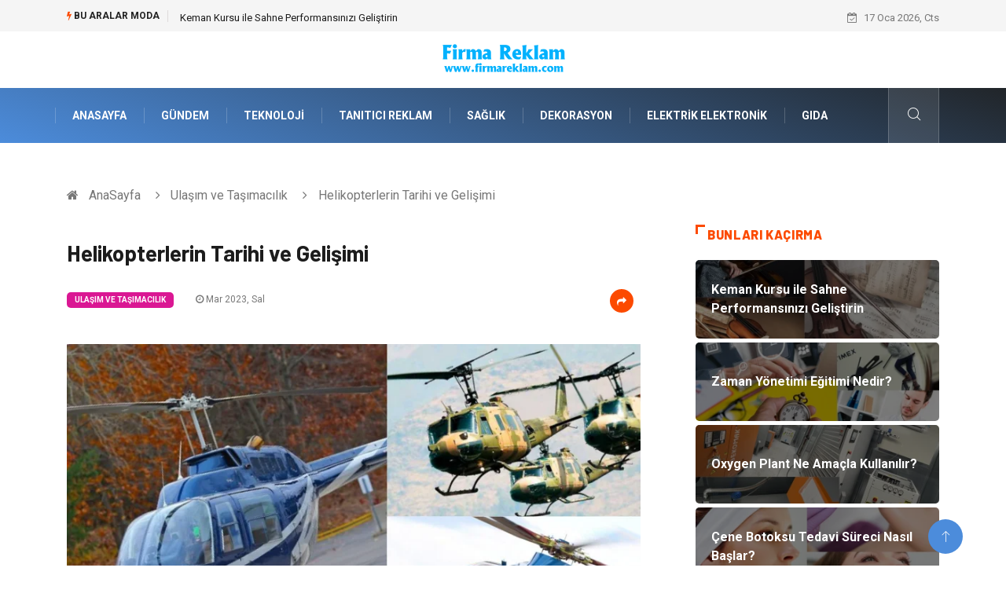

--- FILE ---
content_type: text/html; charset=UTF-8
request_url: https://www.firmareklam.com/ulasim-ve-tasimacilik/helikopterlerin-tarihi-ve-gelisimi
body_size: 6377
content:
<!DOCTYPE html><html lang="tr"><head><meta charset="utf-8"/> <title>Helikopterlerin Tarihi ve Gelişimi: Firma Reklam</title> <meta name="description" content="Helikopterler, 20"/><meta http-equiv="X-UA-Compatible" content="IE=edge"/><meta name="viewport" content="width=device-width, initial-scale=1, shrink-to-fit=no"/><meta name="author" content="www.firmareklam.com"/><meta name="publisher" content="www.firmareklam.com"/><link rel="preload" as="image" href="https://www.firmareklam.com/asset/img/logo.png"/><link rel="dns-prefetch" href="//fonts.googleapis.com">  <link rel="canonical" href="https://www.firmareklam.com/ulasim-ve-tasimacilik/helikopterlerin-tarihi-ve-gelisimi"/> <link rel="shortcut icon" type="image/png" href="https://www.firmareklam.com/asset/img/logo.png"/> <link rel="preload" as="font" href="/asset/fonts/iconfont.ttf?6bbhls" type="font/woff2" crossorigin="anonymous"/> <link rel="preload" as="font" href="/asset/fonts/fontawesome-webfont.woff2?v=4.6.3" type="font/woff2" crossorigin="anonymous"/> <style> :root { --my-webkit-linear-gradient: -webkit-linear-gradient(70deg, #4c8cdb 0%,#212529 100%); --my-o-linear-gradient: -o-linear-gradient(70deg, #4c8cdb 0%,#212529 100%); --my-linear-gradient: linear-gradient(20deg,#4c8cdb 0%,#212529); } </style> <link rel="stylesheet" href="https://www.firmareklam.com/asset/css/bootstrap.min.css"/> <link rel="stylesheet" href="https://www.firmareklam.com/asset/css/iconfonts.min.css"/> <link rel="stylesheet" href="https://www.firmareklam.com/asset/css/font-awesome.min.css"/> <link rel="stylesheet" href="https://www.firmareklam.com/asset/css/owl.carousel.min.css"/> <link rel="stylesheet" href="https://www.firmareklam.com/asset/css/owl.theme.default.min.css"/> <link rel="stylesheet" href="https://www.firmareklam.com/asset/css/magnific-popup.min.css"/> <link rel="stylesheet" href="https://www.firmareklam.com/asset/css/animate.min.css"> <link rel="stylesheet" href="https://www.firmareklam.com/asset/css/style.min.css"/> <link rel="stylesheet" href="https://www.firmareklam.com/asset/css/responsive.min.css"/> <link rel="stylesheet" href="https://www.firmareklam.com/asset/css/colorbox.min.css"/>  </head><body> <div class="trending-bar trending-light d-md-block"> <div class="container"> <div class="row justify-content-between"> <div class="col-md-9 text-center text-md-left"> <p class="trending-title"><i class="tsicon fa fa-bolt"></i> Bu aralar Moda</p> <div id="trending-slide" class="owl-carousel owl-theme trending-slide"> <div class="item"> <div class="post-content"> <span class="post-title title-small"> <a href="https://www.firmareklam.com/egitim-kariyer/keman-kursu-ile-sahne-performansinizi-gelistirin">Keman Kursu ile Sahne Performansınızı Geliştirin</a> </span> </div> </div> <div class="item"> <div class="post-content"> <span class="post-title title-small"> <a href="https://www.firmareklam.com/egitim-kariyer/zaman-yonetimi-egitimi-nedir">Zaman Yönetimi Eğitimi Nedir?</a> </span> </div> </div> <div class="item"> <div class="post-content"> <span class="post-title title-small"> <a href="https://www.firmareklam.com/gundem/oxygen-plant-ne-amacla-kullanilir">Oxygen Plant Ne Amaçla Kullanılır?</a> </span> </div> </div> <div class="item"> <div class="post-content"> <span class="post-title title-small"> <a href="https://www.firmareklam.com/saglik/cene-botoksu-tedavi-sureci-nasil-baslar">Çene Botoksu Tedavi Süreci Nasıl Başlar?</a> </span> </div> </div> <div class="item"> <div class="post-content"> <span class="post-title title-small"> <a href="https://www.firmareklam.com/ulasim-ve-tasimacilik/uluslararasi-nakliye-neden-onemlidir">Uluslararası Nakliye Neden Önemlidir?</a> </span> </div> </div> </div> </div> <div class="col-md-3 text-md-right text-center"> <div class="ts-date"> <i class="fa fa-calendar-check-o"></i> 17 Oca 2026, Cts </div> </div> </div> </div> </div><header id="header" class="header"> <div class="container"> <div class="row align-items-center justify-content-between"> <div class="col-md-12 col-sm-12"> <div class="logo text-center"> <a href="https://www.firmareklam.com/" title="Firma Reklam Blog"> <img loading="lazy" width="240" height="83" src="https://www.firmareklam.com/asset/img/logo.png" alt="FirmaReklam.com Logo"> </a> </div> </div> </div> </div></header><div class="main-nav clearfix"> <div class="container"> <div class="row justify-content-between"> <nav class="navbar navbar-expand-lg col-lg-11"> <div class="site-nav-inner float-left"> <button class="navbar-toggler" type="button" data-toggle="collapse" data-target="#navbarSupportedContent" aria-controls="navbarSupportedContent" aria-expanded="true" aria-label="Toggle navigation"> <span class="fa fa-bars"></span> </button> <div id="navbarSupportedContent" class="collapse navbar-collapse navbar-responsive-collapse"> <ul class="nav navbar-nav"> <li> <a href="https://www.firmareklam.com/">AnaSayfa</a> </li> <li><a href="https://www.firmareklam.com/gundem">Gündem</a></li> <li><a href="https://www.firmareklam.com/teknoloji">Teknoloji</a></li> <li><a href="https://www.firmareklam.com/tanitici-reklam">Tanıtıcı Reklam</a></li> <li><a href="https://www.firmareklam.com/saglik">Sağlık</a></li> <li><a href="https://www.firmareklam.com/dekorasyon">Dekorasyon</a></li> <li><a href="https://www.firmareklam.com/elektrik-elektronik">Elektrik Elektronik</a></li> <li><a href="https://www.firmareklam.com/gida">Gıda</a></li> </ul> </div> </div> </nav> <div class="col-lg-1 text-right nav-social-wrap"> <div class="nav-search"> <a href="#search-popup" class="xs-modal-popup"> <i class="icon icon-search1"></i> </a> </div> <div class="zoom-anim-dialog mfp-hide modal-searchPanel ts-search-form" id="search-popup"> <div class="modal-dialog modal-lg"> <div class="modal-content"> <div class="xs-search-panel"> <form class="ts-search-group" action="https://www.firmareklam.com/search" method="get"> <div class="input-group"> <input type="search" class="form-control" name="q" required="" placeholder="Bir kelime veya cümle yazın" value="" oninvalid="this.setCustomValidity('Bir kelime veya cümle yazmalısınız')" oninput="this.setCustomValidity('')" /> <button class="input-group-btn search-button"> <i class="icon icon-search1"></i> </button> <button type="submit" class="btn btn-default btn-block btn-warning-fill-sqr"><i class="fa fa-search"></i> ARA</button> </div> </form> </div> </div> </div> </div> </div> </div> </div></div> <div class="gap-30 d-none d-block"></div> <div class="breadcrumb-section"> <div class="container"> <div class="row"> <div class="col-12"> <ol class="breadcrumb"> <li> <i class="fa fa-home"></i> <a href="https://www.firmareklam.com/">AnaSayfa</a> </li> <li> <i class="fa fa-angle-right"></i> <a href="https://www.firmareklam.com/ulasim-ve-tasimacilik">Ulaşım ve Taşımacılık</a> </li> <li><i class="fa fa-angle-right"></i> Helikopterlerin Tarihi ve Gelişimi</li> </ol> </div> </div> </div> </div> <section class="main-content pt-0"> <div class="container"> <div class="row ts-gutter-30"> <div class="col-lg-8"> <div class="single-post"> <div class="post-header-area"> <h1 class="post-title title-lg">Helikopterlerin Tarihi ve Gelişimi</h1> <ul class="post-meta"> <li> <a href="https://www.firmareklam.com/ulasim-ve-tasimacilik" class="post-cat fashion">Ulaşım ve Taşımacılık</a> </li> <li><i class="fa fa-clock-o"></i> Mar 2023, Sal</li> <li class="social-share"> <i class="shareicon fa fa-share"></i> <ul class="social-list"> <li><a data-social="facebook" class="facebook" target="_blank" href="https://www.facebook.com/sharer/sharer.php?u=https://www.firmareklam.com/ulasim-ve-tasimacilik/helikopterlerin-tarihi-ve-gelisimi" title="Facebook'ta Paylaş"><i class="fa fa-facebook"></i></a></li> <li><a data-social="twitter" class="twitter" href="https://twitter.com/home?status=https://www.firmareklam.com/ulasim-ve-tasimacilik/helikopterlerin-tarihi-ve-gelisimi" title="X'de Paylaş"><i class="fa ">X</i></a></li> <li><a data-social="linkedin" class="linkedin" href="https://www.linkedin.com/cws/share?url=https://www.firmareklam.com/ulasim-ve-tasimacilik/helikopterlerin-tarihi-ve-gelisimi" title="Linkedin'de Paylaş "><i class="fa fa-linkedin"></i></a></li> <li><a data-social="pinterest" class="pinterest" href="https://pinterest.com/pin/create/link/?url=https://www.firmareklam.com/ulasim-ve-tasimacilik/helikopterlerin-tarihi-ve-gelisimi" title="Pinterest'te Paylaş"><i class="fa fa-pinterest-p"></i></a></li> </ul> </li> </ul> </div> <div class="post-content-area"> <div class="post-media mb-20"> <a href="https://www.firmareklam.com/asset/image/article/helikopter-4-lu-1.webp"" class="gallery-popup cboxElement"> <img loading="lazy" width="800" height="480" class="img-fluid" src="https://www.firmareklam.com/asset/image/article/helikopter-4-lu-1.webp" alt="Helikopterlerin Tarihi ve Gelişimi"> </a> </div> <p>Helikopterler, 20. yüzyılın başlarında Wright Kardeşler'in uçuşlarının ardından ortaya çıktı. İlk helikopterler, düz kanatların dönmesiyle yükselen ve alçalan bir rotor sistemi kullanıyordu. İlk pratik helikopter, 1936 yılında Igor Sikorsky tarafından geliştirildi. Bu helikopter, tek rotor ve kuyruk rotoru ile donatılmıştı ve diğer helikopterlerden daha istikrarlı bir uçuş sağladı. İkinci Dünya Savaşı sırasında helikopterler, keşif, kargo taşıma ve kurtarma işlemleri için kullanıldı. Günümüzde, helikopterler birçok amaç için kullanılmaktadır, örneğin: askeri, sivil, medikal, arama kurtarma, yangın söndürme, turistik gezi ve çevre denetimi gibi. Bu konuda bilgi almak ve merak ettiğiniz soruları sorabilmek açısından internet sayfalarını üzerindeki ilgili online firmalara bakabilir ve buradan detaylı bir şekilde inceleme yapabilirsiniz.<br></p><h2>Helikopterin Görevleri<img src="//www.firmareklam.com/asset/image/extra/helikopter-2-li-1.webp" style="width: 800px;" data-filename="helikopter-2-li-1.webp"></h2><p>Günümüzde, helikopter teknolojisi hızla gelişmektedir. İlk helikopterlerin aksine, bugün modern helikopterler daha hafif, daha hızlı ve daha uzun mesafeler uçabilirler. İleri teknoloji ve inovasyon, helikopterlerin daha az gürültülü, daha verimli ve daha güvenli olmasını sağlamıştır. Geliştirilmiş rotor sistemi teknolojisi, uçuş verimliliğini artırmış ve daha düşük yakıt tüketimine yol açmıştır. Elektronik sistemler, pilotların helikopteri daha hassas ve kontrol edilebilir hale getirmelerine yardımcı olmuştur. İleri teknolojiler sayesinde, helikopterler artık daha geniş bir yelpazede görevler için kullanılabilir hale gelmiştir.</p><h3>Helikopterlerin Yapısı ve İşlevi</h3><p>Helikopterler, düz kanatların yerini alan bir rotor sistemi kullanarak yükselir ve hareket eder. Rotor, helikopterin havada kalmasını sağlayan ana bölümdür. Rotor sistemi, bir ya da daha fazla rotorla çalışabilir. Tek rotorlu bir helikopterde, ana rotorun yanı sıra, kuyruk rotoru da bulunur. Kuyruk rotoru, helikopterin sağa ya da sola dönmesini sağlar. Çift rotorlu helikopterlerde, iki rotor birbirine karşıt yönde döner ve bu sayede helikopter daha istikrarlı bir uçuş gerçekleştirir.</p><p><br></p><p></p><p></p><p></p> </div> <div class="post-footer"> <div class="gap-30"></div> <div class="related-post"> <h2 class="block-title"> <span class="title-angle-shap"> Neler Var</span> </h2> <div class="row"> <div class="col-md-4"> <div class="post-block-style"> <div class="post-thumb"> <a href="https://www.firmareklam.com/teknoloji/yat-gsm-yacht-gsm-temel-cihazlari"> <img loading="lazy" width="255" height="153" class="img-fluid" src="https://www.firmareklam.com/asset/image/article/thumb/255/255x-encore-45yenii.webp" alt="Yat GSM (Yacht GSM) Temel Cihazları"> </a> <div class="grid-cat"> <a class="post-cat tech" href="https://www.firmareklam.com/teknoloji">Teknoloji</a> </div> </div> <div class="post-content"> <h3 class="post-title"> <a href="https://www.firmareklam.com/teknoloji/yat-gsm-yacht-gsm-temel-cihazlari">Yat GSM (Yacht GSM) Temel Cihazları</a> </h3> <div class="post-meta mb-7 p-0"> <span class="post-date"><i class="fa fa-clock-o"></i> 02 Oca 2026, Cum</span> </div> </div> </div> </div> <div class="col-md-4"> <div class="post-block-style"> <div class="post-thumb"> <a href="https://www.firmareklam.com/teknoloji/ozgecmis-fotografi-is-basvurusunda-nasil-kullanilir"> <img loading="lazy" width="255" height="153" class="img-fluid" src="https://www.firmareklam.com/asset/image/article/thumb/255/255x-aiphotomaster004.webp" alt="Özgeçmiş Fotoğrafı İş Başvurusunda Nasıl Kullanılır?"> </a> <div class="grid-cat"> <a class="post-cat tech" href="https://www.firmareklam.com/teknoloji">Teknoloji</a> </div> </div> <div class="post-content"> <h3 class="post-title"> <a href="https://www.firmareklam.com/teknoloji/ozgecmis-fotografi-is-basvurusunda-nasil-kullanilir">Özgeçmiş Fotoğrafı İş Başvurusunda Nasıl Kullanılır?</a> </h3> <div class="post-meta mb-7 p-0"> <span class="post-date"><i class="fa fa-clock-o"></i> 29 Ara 2025, Pts</span> </div> </div> </div> </div> <div class="col-md-4"> <div class="post-block-style"> <div class="post-thumb"> <a href="https://www.firmareklam.com/dekorasyon/interior-designers-kucuk-alanlarda-nasil-sonuc-alir"> <img loading="lazy" width="255" height="153" class="img-fluid" src="https://www.firmareklam.com/asset/image/article/thumb/255/255x-osoofficedesing001.webp" alt="Interior Designers Küçük Alanlarda Nasıl Sonuç Alır?"> </a> <div class="grid-cat"> <a class="post-cat tech" href="https://www.firmareklam.com/dekorasyon">Dekorasyon</a> </div> </div> <div class="post-content"> <h3 class="post-title"> <a href="https://www.firmareklam.com/dekorasyon/interior-designers-kucuk-alanlarda-nasil-sonuc-alir">Interior Designers Küçük Alanlarda Nasıl Sonuç Alır?</a> </h3> <div class="post-meta mb-7 p-0"> <span class="post-date"><i class="fa fa-clock-o"></i> 23 Ara 2025, Sal</span> </div> </div> </div> </div> </div> </div> <div class="gap-30"></div> <div class="gap-50 d-none d-md-block"></div> </div> </div> </div> <div class="col-lg-4"> <div class="sidebar"> <div class="sidebar-widget"> <h2 class="block-title"> <span class="title-angle-shap"> Bunları Kaçırma</span> </h2> <div class="ts-category"> <ul class="ts-category-list"> <li> <a href="https://www.firmareklam.com/egitim-kariyer/keman-kursu-ile-sahne-performansinizi-gelistirin" style="background-image: url(https://www.firmareklam.com/asset/image/article/thumb/350/350x-algıkeman001.webp)"> <span style="white-space: inherit;"> Keman Kursu ile Sahne Performansınızı Geliştirin</span> </a> </li> <li> <a href="https://www.firmareklam.com/egitim-kariyer/zaman-yonetimi-egitimi-nedir" style="background-image: url(https://www.firmareklam.com/asset/image/article/thumb/350/350x-zamanyonetimi-4-lu-2.webp)"> <span style="white-space: inherit;"> Zaman Yönetimi Eğitimi Nedir?</span> </a> </li> <li> <a href="https://www.firmareklam.com/gundem/oxygen-plant-ne-amacla-kullanilir" style="background-image: url(https://www.firmareklam.com/asset/image/article/thumb/350/350x-Oxygen-Plant-001.webp)"> <span style="white-space: inherit;"> Oxygen Plant Ne Amaçla Kullanılır?</span> </a> </li> <li> <a href="https://www.firmareklam.com/saglik/cene-botoksu-tedavi-sureci-nasil-baslar" style="background-image: url(https://www.firmareklam.com/asset/image/article/thumb/350/350x-dentistcenebotoks002.webp)"> <span style="white-space: inherit;"> Çene Botoksu Tedavi Süreci Nasıl Başlar?</span> </a> </li> <li> <a href="https://www.firmareklam.com/ulasim-ve-tasimacilik/uluslararasi-nakliye-neden-onemlidir" style="background-image: url(https://www.firmareklam.com/asset/image/article/thumb/350/350x-uluslararasınaklye-4-lu-2.webp)"> <span style="white-space: inherit;"> Uluslararası Nakliye Neden Önemlidir?</span> </a> </li> </ul> </div> </div> <div class="sidebar-widget social-widget"> <h2 class="block-title"> <span class="title-angle-shap"> Kategoriler</span> </h2> <ul class="ts-social-list" style="overflow-y: scroll;height: 15vw;"> <li><a href="https://www.firmareklam.com/gundem">Gündem </a></li> <li><a href="https://www.firmareklam.com/teknoloji">Teknoloji </a></li> <li><a href="https://www.firmareklam.com/tanitici-reklam">Tanıtıcı Reklam </a></li> <li><a href="https://www.firmareklam.com/saglik">Sağlık </a></li> <li><a href="https://www.firmareklam.com/dekorasyon">Dekorasyon </a></li> <li><a href="https://www.firmareklam.com/elektrik-elektronik">Elektrik Elektronik </a></li> <li><a href="https://www.firmareklam.com/gida">Gıda </a></li> <li><a href="https://www.firmareklam.com/egitim-kariyer">Eğitim & Kariyer </a></li> <li><a href="https://www.firmareklam.com/ulasim-ve-tasimacilik">Ulaşım ve Taşımacılık </a></li> <li><a href="https://www.firmareklam.com/alisveris">Alışveriş </a></li> <li><a href="https://www.firmareklam.com/giyim">Giyim </a></li> <li><a href="https://www.firmareklam.com/hukuk">Hukuk </a></li> <li><a href="https://www.firmareklam.com/bilgisayar-ve-yazilim">Bilgisayar ve Yazılım </a></li> <li><a href="https://www.firmareklam.com/yapi-insaat">Yapı İnşaat </a></li> <li><a href="https://www.firmareklam.com/otomotiv">Otomotiv </a></li> <li><a href="https://www.firmareklam.com/makine">Makine </a></li> <li><a href="https://www.firmareklam.com/egitim-kurumlari">Eğitim Kurumları </a></li> <li><a href="https://www.firmareklam.com/hizmet">Hizmet </a></li> <li><a href="https://www.firmareklam.com/tatil">Tatil </a></li> <li><a href="https://www.firmareklam.com/guzellik">Güzellik </a></li> <li><a href="https://www.firmareklam.com/organizasyon">Organizasyon </a></li> <li><a href="https://www.firmareklam.com/maden-ve-metal">Maden ve Metal </a></li> <li><a href="https://www.firmareklam.com/emlak">Emlak </a></li> <li><a href="https://www.firmareklam.com/tekstil">Tekstil </a></li> <li><a href="https://www.firmareklam.com/eglence">Eğlence </a></li> <li><a href="https://www.firmareklam.com/endustriyel-urunler">Endüstriyel Ürünler </a></li> <li><a href="https://www.firmareklam.com/turizm">Turizm </a></li> <li><a href="https://www.firmareklam.com/mobilya">Mobilya </a></li> <li><a href="https://www.firmareklam.com/bahce-ev">Bahçe Ev </a></li> <li><a href="https://www.firmareklam.com/plastik">Plastik </a></li> <li><a href="https://www.firmareklam.com/nakliyat">Nakliyat </a></li> <li><a href="https://www.firmareklam.com/aksesuar">Aksesuar </a></li> <li><a href="https://www.firmareklam.com/markalar">Markalar </a></li> <li><a href="https://www.firmareklam.com/bakim">Bakım </a></li> <li><a href="https://www.firmareklam.com/basin-yayin">Basın Yayın </a></li> <li><a href="https://www.firmareklam.com/internet">İnternet </a></li> <li><a href="https://www.firmareklam.com/pazarlama">Pazarlama </a></li> <li><a href="https://www.firmareklam.com/aluminyum">Alüminyum </a></li> <li><a href="https://www.firmareklam.com/ambalaj">Ambalaj </a></li> <li><a href="https://www.firmareklam.com/boyama">boyama </a></li> <li><a href="https://www.firmareklam.com/kultur">Kültür </a></li> <li><a href="https://www.firmareklam.com/cam">Cam </a></li> <li><a href="https://www.firmareklam.com/hediyelik-esya">Hediyelik Eşya </a></li> <li><a href="https://www.firmareklam.com/mermer">Mermer </a></li> <li><a href="https://www.firmareklam.com/spor-malzemeleri">Spor Malzemeleri </a></li> <li><a href="https://www.firmareklam.com/kiralama-servisleri">Kiralama Servisleri </a></li> <li><a href="https://www.firmareklam.com/telekomunikasyon">Telekomünikasyon </a></li> <li><a href="https://www.firmareklam.com/bilisim">Bilişim </a></li> <li><a href="https://www.firmareklam.com/dernekler-ve-birlikler">Dernekler ve Birlikler </a></li> <li><a href="https://www.firmareklam.com/ithalat-ihracat">İthalat İhracat </a></li> <li><a href="https://www.firmareklam.com/bebek-giyim">Bebek Giyim </a></li> <li><a href="https://www.firmareklam.com/moda">Moda </a></li> <li><a href="https://www.firmareklam.com/veteriner">Veteriner </a></li> </ul> </div> <div class="sidebar-widget social-widget"> <h2 class="block-title"> <span class="title-angle-shap"> Paylaş</span> </h2> <div class="sidebar-social"> <ul class="ts-social-list"> <li class="ts-facebook"> <a rel="nofollow external noreferrer" target="_blank" href="https://www.facebook.com/sharer/sharer.php?u=https://www.firmareklam.com/ulasim-ve-tasimacilik/helikopterlerin-tarihi-ve-gelisimi" > <i class="tsicon fa fa-facebook"></i> <div class="count"> <b>Facebook</b> </div> </a> </li> <li class="ts-twitter"> <a rel="nofollow external noreferrer" target="_blank" href="https://twitter.com/home?status=https://www.firmareklam.com/ulasim-ve-tasimacilik/helikopterlerin-tarihi-ve-gelisimi" > <i class="tsicon fa ">X</i> <div class="count"> <b>X / Twitter</b> </div> </a> </li> <li class="ts-youtube"> <a rel="nofollow external noreferrer" target="_blank" href="https://pinterest.com/pin/create/link/?url=https://www.firmareklam.com/ulasim-ve-tasimacilik/helikopterlerin-tarihi-ve-gelisimi" > <i class="tsicon fa fa-pinterest"></i> <div class="count"> <b>Pinterest</b> </div> </a> </li> <li class="ts-linkedin"> <a rel="nofollow external noreferrer" target="_blank" href="https://www.linkedin.com/cws/share?url=https://www.firmareklam.com/ulasim-ve-tasimacilik/helikopterlerin-tarihi-ve-gelisimi" > <i class="tsicon fa fa-linkedin"></i> <div class="count"> <b>Linkedin</b> </div> </a> </li> </ul> </div></div> <div class="sidebar-widget featured-tab post-tab mb-20"> <h2 class="block-title"> <span class="title-angle-shap"> Popüler</span> </h2> <div class="row"> <div class="col-12"> <div class="tab-content"> <div class="tab-pane active animated fadeInRight" id="post_tab_b"> <div class="list-post-block"> <ul class="list-post"> <li> <div class="post-block-style media"> <div class="post-thumb"> <a href="https://www.firmareklam.com/gundem/boru-delme-makinesinin-kullanim-alanlari-nelerdir"> <img loading="lazy" width="85" height="85" class="img-fluid" src="https://www.firmareklam.com/asset/image/article/thumb/85x85/85x85-borudelme1yeni.webp" alt="BORU DELME MAKİNESİNİN KULLANIM ALANLARI NELERDİR?" /> </a> <span class="tab-post-count"> <i class="fa fa-eye"></i></span> </div> <div class="post-content media-body"> <div class="grid-category"> <a class="post-cat tech-color" href="https://www.firmareklam.com/gundem">Gündem</a> </div> <h3 class="post-title"> <a href="https://www.firmareklam.com/gundem/boru-delme-makinesinin-kullanim-alanlari-nelerdir">BORU DELME MAKİNESİNİN KULLANIM ALANLARI NELERDİR?</a> </h3> <div class="post-meta mb-7"> <span class="post-date"><i class="fa fa-clock-o"></i> 30 Nis 2020, Per</span> </div> </div> </div> </li> <li> <div class="post-block-style media"> <div class="post-thumb"> <a href="https://www.firmareklam.com/gundem/gdolu-urunler-sagligimiz-icin-bir-tehlike-mi"> <img loading="lazy" width="85" height="85" class="img-fluid" src="https://www.firmareklam.com/asset/image/article/thumb/85x85/85x85-gdolu-gidalar-sagligimiz-icin-bir-tehlike-mi.webp" alt="GDO'lu Ürünler Sağlığımız İçin Bir Tehlike mi" /> </a> <span class="tab-post-count"> <i class="fa fa-eye"></i></span> </div> <div class="post-content media-body"> <div class="grid-category"> <a class="post-cat tech-color" href="https://www.firmareklam.com/gundem">Gündem</a> </div> <h3 class="post-title"> <a href="https://www.firmareklam.com/gundem/gdolu-urunler-sagligimiz-icin-bir-tehlike-mi">GDO'lu Ürünler Sağlığımız İçin Bir Tehlike mi</a> </h3> <div class="post-meta mb-7"> <span class="post-date"><i class="fa fa-clock-o"></i> 29 Ağu 2014, Cum</span> </div> </div> </div> </li> <li> <div class="post-block-style media"> <div class="post-thumb"> <a href="https://www.firmareklam.com/saglik/kalsiyumun-onemi-ve-faydalari"> <img loading="lazy" width="85" height="85" class="img-fluid" src="https://www.firmareklam.com/asset/image/article/thumb/85x85/85x85-kalsiyum-4-lu-1.webp" alt="Kalsiyumun Önemi ve Faydaları" /> </a> <span class="tab-post-count"> <i class="fa fa-eye"></i></span> </div> <div class="post-content media-body"> <div class="grid-category"> <a class="post-cat tech-color" href="https://www.firmareklam.com/saglik">Sağlık</a> </div> <h3 class="post-title"> <a href="https://www.firmareklam.com/saglik/kalsiyumun-onemi-ve-faydalari">Kalsiyumun Önemi ve Faydaları</a> </h3> <div class="post-meta mb-7"> <span class="post-date"><i class="fa fa-clock-o"></i> 23 May 2024, Per</span> </div> </div> </div> </li> <li> <div class="post-block-style media"> <div class="post-thumb"> <a href="https://www.firmareklam.com/hukuk/velayet-avukatiyla-calismanin-avantajlari-nelerdir"> <img loading="lazy" width="85" height="85" class="img-fluid" src="https://www.firmareklam.com/asset/image/article/thumb/85x85/85x85-yasingirgin004.webp" alt="Velayet Avukatıyla Çalışmanın Avantajları Nelerdir?" /> </a> <span class="tab-post-count"> <i class="fa fa-eye"></i></span> </div> <div class="post-content media-body"> <div class="grid-category"> <a class="post-cat tech-color" href="https://www.firmareklam.com/hukuk">Hukuk</a> </div> <h3 class="post-title"> <a href="https://www.firmareklam.com/hukuk/velayet-avukatiyla-calismanin-avantajlari-nelerdir">Velayet Avukatıyla Çalışmanın Avantajları Nelerdir?</a> </h3> <div class="post-meta mb-7"> <span class="post-date"><i class="fa fa-clock-o"></i> 19 Ara 2024, Per</span> </div> </div> </div> </li> <li> <div class="post-block-style media"> <div class="post-thumb"> <a href="https://www.firmareklam.com/gundem/dogal-magnezyum-sulfatin-ozellikleri"> <img loading="lazy" width="85" height="85" class="img-fluid" src="https://www.firmareklam.com/asset/image/article/thumb/85x85/85x85-makale6.webp" alt="Doğal Magnezyum Sülfatın Özellikleri" /> </a> <span class="tab-post-count"> <i class="fa fa-eye"></i></span> </div> <div class="post-content media-body"> <div class="grid-category"> <a class="post-cat tech-color" href="https://www.firmareklam.com/gundem">Gündem</a> </div> <h3 class="post-title"> <a href="https://www.firmareklam.com/gundem/dogal-magnezyum-sulfatin-ozellikleri">Doğal Magnezyum Sülfatın Özellikleri</a> </h3> <div class="post-meta mb-7"> <span class="post-date"><i class="fa fa-clock-o"></i> 03 Şub 2020, Pts</span> </div> </div> </div> </li> </ul> </div> </div> </div> </div> </div> </div> </div> </div> </div> </div> </section> <section class="trending-slider full-width no-padding"> <div class="container"> <div class="row ts-gutter-30"> <div class="col-lg-8 col-md-12"> <h2 class="block-title"> <span class="title-angle-shap"> MİNİ KONU </span> </h2> </div> </div> </div> <div class="ts-grid-box"> <div class="owl-carousel" id="fullbox-slider"> <div class="item post-overaly-style post-lg" style="background-image:url(https://www.firmareklam.com/asset/image/article/sce-elektronik-kart-uretim-001.webp)"> <a href="https://www.firmareklam.com/elektrik-elektronik/dizgi-ve-profesyonel-yayinciliktaki-rolu" title="Dizgi ve Profesyonel Yayıncılıktaki Rolü" class="image-link">&nbsp;</a> <div class="overlay-post-content"> <div class="post-content"> <div class="grid-category"> <a class="post-cat lifestyle" href="https://www.firmareklam.com/elektrik-elektronik">Elektrik Elektronik</a> </div> <h3 class="post-title title-md"> <a href="https://www.firmareklam.com/elektrik-elektronik/dizgi-ve-profesyonel-yayinciliktaki-rolu">Dizgi ve Profesyonel Yayıncılıktaki Rolü</a> </h3> </div> </div> </div> <div class="item post-overaly-style post-lg" style="background-image:url(https://www.firmareklam.com/asset/image/article/okuldasunum-4-lu-1.webp)"> <a href="https://www.firmareklam.com/egitim-kariyer/okulda-sunum-odev-gosterimi-ve-ogrencilere-katkilari" title="Okulda Sunum Ödev Gösterimi ve Öğrencilere Katkıları" class="image-link">&nbsp;</a> <div class="overlay-post-content"> <div class="post-content"> <div class="grid-category"> <a class="post-cat lifestyle" href="https://www.firmareklam.com/egitim-kariyer">Eğitim & Kariyer</a> </div> <h3 class="post-title title-md"> <a href="https://www.firmareklam.com/egitim-kariyer/okulda-sunum-odev-gosterimi-ve-ogrencilere-katkilari">Okulda Sunum Ödev Gösterimi ve Öğrencilere Katkıları</a> </h3> </div> </div> </div> <div class="item post-overaly-style post-lg" style="background-image:url(https://www.firmareklam.com/asset/image/article/grandbazaarinturkey-pistachio-wondurdull.webp)"> <a href="https://www.firmareklam.com/gida/pismaniye-cesitleriyle-tatli-bir-yolculuk" title="Pişmaniye Çeşitleriyle Tatlı Bir Yolculuk" class="image-link">&nbsp;</a> <div class="overlay-post-content"> <div class="post-content"> <div class="grid-category"> <a class="post-cat lifestyle" href="https://www.firmareklam.com/gida">Gıda</a> </div> <h3 class="post-title title-md"> <a href="https://www.firmareklam.com/gida/pismaniye-cesitleriyle-tatli-bir-yolculuk">Pişmaniye Çeşitleriyle Tatlı Bir Yolculuk</a> </h3> </div> </div> </div> <div class="item post-overaly-style post-lg" style="background-image:url(https://www.firmareklam.com/asset/image/article/yongrad-199.webp)"> <a href="https://www.firmareklam.com/makine/scrubber-sistemleri-gaz-aritiminda-nasil-gorev-yapar" title="Scrubber Sistemleri Gaz Arıtımında Nasıl Görev Yapar?" class="image-link">&nbsp;</a> <div class="overlay-post-content"> <div class="post-content"> <div class="grid-category"> <a class="post-cat lifestyle" href="https://www.firmareklam.com/makine">Makine</a> </div> <h3 class="post-title title-md"> <a href="https://www.firmareklam.com/makine/scrubber-sistemleri-gaz-aritiminda-nasil-gorev-yapar">Scrubber Sistemleri Gaz Arıtımında Nasıl Görev Yapar?</a> </h3> </div> </div> </div> </div> </div> </section> <div class="ts-copyright"> <div class="container"> <div class="row align-items-center justify-content-between"> <div class="col-12 text-center"> <div class="copyright-content text-light"> <p>&copy; 2026 FirmaReklam.com Tüm Hakları Saklıdır.</p> </div> </div> </div> </div></div><div class="top-up-btn"> <div class="backto" style="display: block;"> <a href="#" class="icon icon-arrow-up" ></a> </div></div> <script src="https://www.firmareklam.com/asset/js/jquery.js"></script><script src="https://www.firmareklam.com/asset/js/popper.min.js"></script><script src="https://www.firmareklam.com/asset/js/bootstrap.min.js"></script><script src="https://www.firmareklam.com/asset/js/jquery.magnific-popup.min.js"></script><script src="https://www.firmareklam.com/asset/js/owl.carousel.min.js"></script><script src="https://www.firmareklam.com/asset/js/jquery.colorbox.min.js"></script><script src="https://www.firmareklam.com/asset/js/custom.min.js"></script> </body></html>